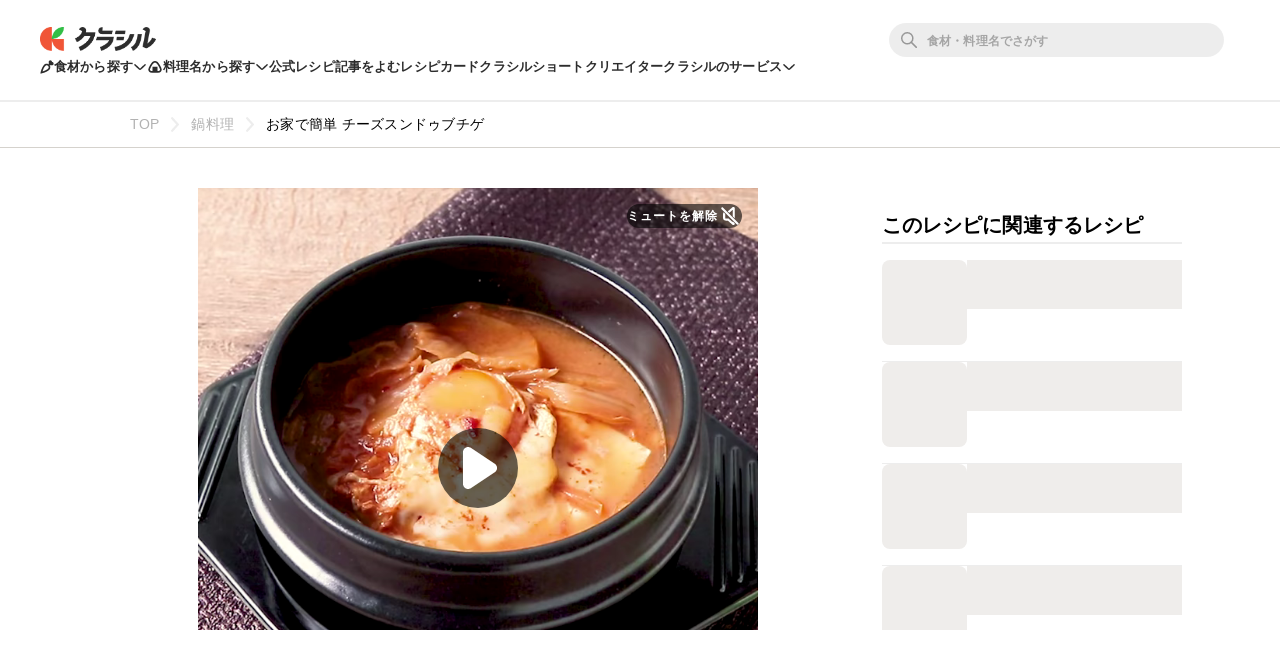

--- FILE ---
content_type: text/html; charset=utf-8
request_url: https://www.google.com/recaptcha/api2/aframe
body_size: 268
content:
<!DOCTYPE HTML><html><head><meta http-equiv="content-type" content="text/html; charset=UTF-8"></head><body><script nonce="-UjWEZbSgQi_DsH2ioxwYQ">/** Anti-fraud and anti-abuse applications only. See google.com/recaptcha */ try{var clients={'sodar':'https://pagead2.googlesyndication.com/pagead/sodar?'};window.addEventListener("message",function(a){try{if(a.source===window.parent){var b=JSON.parse(a.data);var c=clients[b['id']];if(c){var d=document.createElement('img');d.src=c+b['params']+'&rc='+(localStorage.getItem("rc::a")?sessionStorage.getItem("rc::b"):"");window.document.body.appendChild(d);sessionStorage.setItem("rc::e",parseInt(sessionStorage.getItem("rc::e")||0)+1);localStorage.setItem("rc::h",'1768767928455');}}}catch(b){}});window.parent.postMessage("_grecaptcha_ready", "*");}catch(b){}</script></body></html>

--- FILE ---
content_type: application/javascript; charset=utf-8
request_url: https://fundingchoicesmessages.google.com/f/AGSKWxVGDQXxnih7YQB2x8SLQdloWA6IUfsfPaDUxK91QmI1kOxHrVZJEFnWRCu_THNUg3GVWXbno9o9iiETKRDOR-GnmdnJ1Nj4w1tnLSKPIXrMHLLZZqdD6LMO3rfssZZcAunSKUXCOjC95gyEPTRXR4i62hKKbP9lwUFsDQDhXEi5f_Xa3QL2LD0WdU1q/_/adscale_/ad/top1./ads-net./codaadconfig./tidaladplugin.
body_size: -1292
content:
window['2cdea279-feb3-422f-badc-89613d137e7b'] = true;